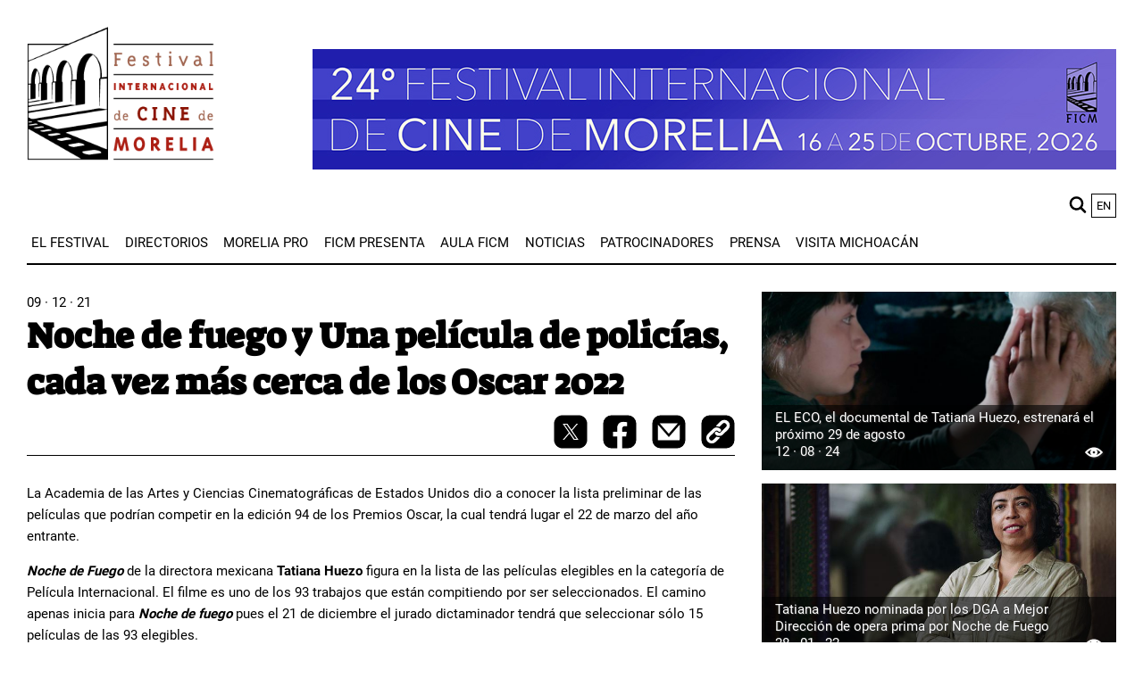

--- FILE ---
content_type: text/html; charset=UTF-8
request_url: https://moreliafilmfest.com/noche-de-fuego-y-una-pelicula-de-policias-cada-vez-mas-cerca-de-los-oscar-2022
body_size: 11125
content:
<!DOCTYPE html>
<html lang="es" dir="ltr" prefix="og: https://ogp.me/ns#">
  <head>
    <meta charset="utf-8" />
<script async src="https://www.googletagmanager.com/gtag/js?id=G-8FWB05K5W2"></script>
<script>window.dataLayer = window.dataLayer || [];function gtag(){dataLayer.push(arguments)};gtag("js", new Date());gtag("set", "developer_id.dMDhkMT", true);gtag("config", "G-8FWB05K5W2", {"groups":"default","page_placeholder":"PLACEHOLDER_page_location"});</script>
<meta name="description" content="La Academia de las Artes y Ciencias Cinematográficas de Estados Unidos dio a conocer la lista preliminar de las películas que podrían competir en la edición 94 de los Premios Oscar, la cual tendrá lugar el 22 de marzo del año entrante." />
<link rel="canonical" href="https://moreliafilmfest.com/noche-de-fuego-y-una-pelicula-de-policias-cada-vez-mas-cerca-de-los-oscar-2022" />
<meta property="og:type" content="article" />
<meta property="og:url" content="https://moreliafilmfest.com/noche-de-fuego-y-una-pelicula-de-policias-cada-vez-mas-cerca-de-los-oscar-2022" />
<meta property="og:title" content="Noche de fuego y Una película de policías, cada vez más cerca de los Oscar 2022" />
<meta property="og:description" content="La Academia de las Artes y Ciencias Cinematográficas de Estados Unidos dio a conocer la lista preliminar de las películas que podrían competir en la edición 94 de los Premios Oscar, la cual tendrá lugar el 22 de marzo del año entrante." />
<meta property="og:image" content="https://moreliafilmfest.com/sites/default/files/legacy/2021/12/NOCHE-DE-FUEGO-y-UNA-PELICULA-DE-POLICIAS-cada-vez-mas-cerca-de-los-Oscar-2022.jpg" />
<meta name="twitter:card" content="summary" />
<meta name="twitter:site" content="@ficm" />
<meta name="twitter:creator" content="@ficm" />
<meta name="Generator" content="Drupal 10 (https://www.drupal.org)" />
<meta name="MobileOptimized" content="width" />
<meta name="HandheldFriendly" content="true" />
<meta name="viewport" content="width=device-width, initial-scale=1.0" />
<link rel="icon" href="/themes/custom/ficm/favicon.png" type="image/png" />
<link rel="alternate" hreflang="en" href="https://moreliafilmfest.com/en/noche-de-fuego-y-una-pelicula-de-policias-cada-vez-mas-cerca-de-los-oscar-2022" />
<link rel="alternate" hreflang="es" href="https://moreliafilmfest.com/noche-de-fuego-y-una-pelicula-de-policias-cada-vez-mas-cerca-de-los-oscar-2022" />

    <title>Noche de fuego y Una película de policías, cada vez más cerca de los Oscar 2022 | Morelia Film Festival</title>
    <link rel="stylesheet" media="all" href="/sites/default/files/css/css_-ZLWnbcdJVQZl2Mng3sTqhzAiMoksNWGaMT3KzEgF-s.css?delta=0&amp;language=es&amp;theme=ficm&amp;include=[base64]" />
<link rel="stylesheet" media="all" href="/sites/default/files/css/css_OQVueBcb7Af_xQaN24t19kXg7XxQxjv3sy8Hn-sJTNQ.css?delta=1&amp;language=es&amp;theme=ficm&amp;include=[base64]" />

    
  </head>
  <body>
        <a href="#main-content" class="visually-hidden focusable">
      Pasar al contenido principal
    </a>
    
      <div class="dialog-off-canvas-main-canvas" data-off-canvas-main-canvas>
    

<div class="container">
  <div class="wrapper">
    <header class="header" role="banner">
      
<div class="header__content">
      <div id="block-renderedsitesettingsblock-2">
  
    
      <div class="site_setting_entity">
  

<div class="layout-header">
  <div class="layout-header__logo">
    <a aria-label="FICM" href=https://moreliafilmfest.com/>
      <article>
  
        <div>
    <div class="visually-hidden">Image</div>
              <div>  <img loading="lazy" src="/sites/default/files/styles/large/public/2021-07/ficm-logo_4.png?itok=BvjDSwJG" width="275" height="197" alt="logo FICM" />


</div>
          </div>

  </article>

    </a>
  </div>
  <div class="layout-header__content">
    <div class="layout-header__banner">
      
  <a href="https://moreliafilmfest.com/el-ficm-anuncia-las-fechas-de-su-24a-edicion">



<div class="media-item " >
      <div class="media-item__image">
    <article>
  
        <div>
    <div class="visually-hidden">Image</div>
              <div>  <img loading="lazy" src="/sites/default/files/styles/large/public/2026-01/24.FiCM_Bann-Fechas_900x135_01.png?itok=zBzFmh0Q" width="900" height="135" alt="Fechas 24 FICM" />


</div>
          </div>

  </article>

  </div>
    </div>

  </a>

    </div>

    




  </div>
</div>
</div>

  </div>
<nav role="navigation" aria-labelledby="block-mainnavigation-menu" id="block-mainnavigation">
            
  <h2 class="visually-hidden" id="block-mainnavigation-menu">Main navigation</h2>
  

        


<div class="input-global-search__block">
  <section class="input-global-search__wrapper">
    <input
      aria-label="buscar"
      placeholder="buscar"
      id="input-global-search"
      class="input-global-search"
    />
    <div class="input-global-search__button">
            <svg
      xmlns='http://www.w3.org/2000/svg'
      width='38'
      height='38'
      fill='none'
      viewBox='0 0 15 14'
    >
      <path
        d='M10.5,1.71a5.86,5.86,0,1,0-.78,8.94l3,3.06a1,1,0,1,0,1.43-1.43l-3-3.07A5.84,5.84,0,0,0,10.5,1.71Zm-1.31,7A4,4,0,1,1,9.19,3,4,4,0,0,1,9.19,8.68Z'
        fill='currentColor'
      />
    </svg>
    </div>
  </section>
</div>

<div class="language-list__wrapper"><div class="language-switcher-language-url" role="navigation">
  
    
      <ul class="links"><li hreflang="en" data-drupal-link-system-path="node/87419" class="en"><a href="/en/noche-de-fuego-y-una-pelicula-de-policias-cada-vez-mas-cerca-de-los-oscar-2022" class="language-link" hreflang="en" data-drupal-link-system-path="node/87419">en</a></li><li hreflang="es" data-drupal-link-system-path="node/87419" class="es is-active"><a href="/noche-de-fuego-y-una-pelicula-de-policias-cada-vez-mas-cerca-de-los-oscar-2022" class="language-link is-active" hreflang="es" data-drupal-link-system-path="node/87419">es</a></li></ul>
  </div>
</div>





    
    
    
                        <button class="navigation__toggle navigation__mobile navigation__mobile-show" aria-haspopup="true" aria-expanded="false">
          <svg class="icon icon--hamburger" xmlns="http://www.w3.org/2000/svg" width="38" height="38" fill="none" viewBox="0 0 23 23" aria-hidden="true" class="css-hs34d8"><path d="M1.72,6.35H21.28a1.72,1.72,0,1,0,0-3.43H1.72a1.72,1.72,0,1,0,0,3.43Z" fill="currentColor"></path><path d="M21.28,9.78H1.72a1.72,1.72,0,1,0,0,3.44H21.28a1.72,1.72,0,0,0,0-3.44Z" fill="currentColor"></path><path d="M21.28,16.65H1.72a1.72,1.72,0,1,0,0,3.43H21.28a1.72,1.72,0,1,0,0-3.43Z" fill="currentColor"></path></svg>
        <span class="visually-hidden">Show mobile menu</span>
      </button>
      <div class="navigation--top-wrapper">
        <button class="navigation__toggle navigation__mobile navigation__mobile-close">
            <svg aria-hidden="true" class="icon icon--times" xmlns="http://www.w3.org/2000/svg" width="38" height="38" fill="none" viewBox="0 0 15 15" aria-hidden="true" class="css-hs34d8"><polygon as="polygon" points="15.21 1.21 13.79 -0.21 7.5 6.09 1.21 -0.21 -0.21 1.21 6.09 7.5 -0.21 13.79 1.21 15.21 7.5 8.91 13.79 15.21 15.21 13.79 8.91 7.5 15.21 1.21"></polygon></svg>

          <span class="visually-hidden">Hide mobile menu</span>
        </button>
        <ul class="navigation__items navigation--top-menu navigation--level-1" role="menu">
        
                    
                                            
                                                  
                        
                                                                <li class="navigation__item navigation__item--level-1 navigation__item--has-submenu"
              role="menuitem"  tabindex=0>

                            
                              <div class="item--wrapper">
                  <a href="/presentacion" class="navigation__link navigation__link--link navigation__link--level-1 navigation__link--has-children" data-drupal-link-system-path="node/7349">El Festival</a>

                                                                                                                        <button class="navigation__toggle navigation__menu--toggle" aria-controls="main-1-1" aria-haspopup="true" aria-expanded="false">
                        <svg aria-hidden="true" class="icon icon--arrow-down"
xmlns="http://www.w3.org/2000/svg" width="98" height="64" viewBox="0 0 98 64"><path d="M1.771 5.958l4.041-4.127c2.362-2.415 7.083-2.415 9.458 0l33.859 34.588L82.994 1.818c2.355-2.421 7.076-2.421 9.435 0l4.064 4.15c2.362 2.415 2.362 7.238 0 9.652L49.129 63.997 1.771 15.607c-2.362-2.408-2.362-7.234 0-9.646z"/></svg>

                      <span class="visually-hidden">Show/Hide Sublinks</span>
                    </button>
                  </div>

                  
    
    
    
                                <ul class="navigation--sub-menu navigation--level-2" role="submenu">
          
                    
                                            
                                                  
                        
                        <li class="navigation__item navigation__item--level-2 navigation__item--no-submenu"
              role="menuitem" >

                            
                              <div class="item--wrapper">
                  <a href="/presentacion" class="navigation__link navigation__link--link navigation__link--level-2" data-drupal-link-system-path="node/7349">Presentación</a>

                  
                          </li>
                                  
                                                  
                        
                        <li class="navigation__item navigation__item--level-2 navigation__item--no-submenu"
              role="menuitem" >

                            
                              <div class="item--wrapper">
                  <a href="/quienes-somos" class="navigation__link navigation__link--link navigation__link--level-2" data-drupal-link-system-path="node/9011">Quiénes Somos</a>

                  
                          </li>
                                  
                                                  
                        
                        <li class="navigation__item navigation__item--level-2 navigation__item--no-submenu"
              role="menuitem" >

                            
                              <div class="item--wrapper">
                  <a href="/invitados-especiales" class="navigation__link navigation__link--link navigation__link--level-2" data-drupal-link-system-path="node/7347">Invitados Especiales</a>

                  
                          </li>
                                  
                                                  
                        
                        <li class="navigation__item navigation__item--level-2 navigation__item--no-submenu"
              role="menuitem" >

                            
                              <div class="item--wrapper">
                  <a href="/ediciones-anteriores" class="navigation__link navigation__link--link navigation__link--level-2" data-drupal-link-system-path="node/7358">ediciones anteriores</a>

                  
                          </li>
                                  
                                                  
                        
                        <li class="navigation__item navigation__item--level-2 navigation__item--no-submenu"
              role="menuitem" >

                            
                              <div class="item--wrapper">
                  <a href="/preguntas-frecuentes" class="navigation__link navigation__link--link navigation__link--level-2" data-drupal-link-system-path="node/7360">preguntas frecuentes</a>

                  
                          </li>
                                                            
                                                  
                        
                        <li class="navigation__item navigation__item--level-2 navigation__item--no-submenu navigation__item--last"
              role="menuitem" >

                            
                              <div class="item--wrapper">
                  <a href="/contacto-0" class="navigation__link navigation__link--link navigation__link--level-2" data-drupal-link-system-path="node/62955">contacto</a>

                  
                          </li>
                  </ul>
              
                
                          </li>
                                  
                                                  
                        
                                                                <li class="navigation__item navigation__item--level-1 navigation__item--has-submenu"
              role="menuitem"  tabindex=0>

                            
                              <div class="item--wrapper">
                  <a href="/realizadores-mexicanos" class="navigation__link navigation__link--link navigation__link--level-1 navigation__link--has-children" data-drupal-link-system-path="node/7371">Directorios</a>

                                                                                                                        <button class="navigation__toggle navigation__menu--toggle" aria-controls="main-2-1" aria-haspopup="true" aria-expanded="false">
                        <svg aria-hidden="true" class="icon icon--arrow-down"
xmlns="http://www.w3.org/2000/svg" width="98" height="64" viewBox="0 0 98 64"><path d="M1.771 5.958l4.041-4.127c2.362-2.415 7.083-2.415 9.458 0l33.859 34.588L82.994 1.818c2.355-2.421 7.076-2.421 9.435 0l4.064 4.15c2.362 2.415 2.362 7.238 0 9.652L49.129 63.997 1.771 15.607c-2.362-2.408-2.362-7.234 0-9.646z"/></svg>

                      <span class="visually-hidden">Show/Hide Sublinks</span>
                    </button>
                  </div>

                  
    
    
    
                                <ul class="navigation--sub-menu navigation--level-2" role="submenu">
          
                    
                                            
                                                  
                        
                        <li class="navigation__item navigation__item--level-2 navigation__item--no-submenu"
              role="menuitem" >

                            
                              <div class="item--wrapper">
                  <a href="/realizadores-mexicanos" class="navigation__link navigation__link--link navigation__link--level-2" data-drupal-link-system-path="node/7371">realizadores mexicanos</a>

                  
                          </li>
                                                            
                                                  
                        
                        <li class="navigation__item navigation__item--level-2 navigation__item--no-submenu navigation__item--last"
              role="menuitem" >

                            
                              <div class="item--wrapper">
                  <a href="/peliculas" class="navigation__link navigation__link--link navigation__link--level-2" data-drupal-link-system-path="node/7352">películas</a>

                  
                          </li>
                  </ul>
              
                
                          </li>
                                  
                                                  
                        
                                                                <li class="navigation__item navigation__item--level-1 navigation__item--has-submenu"
              role="menuitem"  tabindex=0>

                            
                              <div class="item--wrapper">
                  <a href="https://moreliafilmfest.com/conoce-morelia-pro" class="navigation__link navigation__link--link navigation__link--level-1 navigation__link--has-children">Morelia PRO</a>

                                                                                                                        <button class="navigation__toggle navigation__menu--toggle" aria-controls="main-3-1" aria-haspopup="true" aria-expanded="false">
                        <svg aria-hidden="true" class="icon icon--arrow-down"
xmlns="http://www.w3.org/2000/svg" width="98" height="64" viewBox="0 0 98 64"><path d="M1.771 5.958l4.041-4.127c2.362-2.415 7.083-2.415 9.458 0l33.859 34.588L82.994 1.818c2.355-2.421 7.076-2.421 9.435 0l4.064 4.15c2.362 2.415 2.362 7.238 0 9.652L49.129 63.997 1.771 15.607c-2.362-2.408-2.362-7.234 0-9.646z"/></svg>

                      <span class="visually-hidden">Show/Hide Sublinks</span>
                    </button>
                  </div>

                  
    
    
    
                                <ul class="navigation--sub-menu navigation--level-2" role="submenu">
          
                    
                                            
                                                  
                        
                        <li class="navigation__item navigation__item--level-2 navigation__item--no-submenu"
              role="menuitem" >

                            
                              <div class="item--wrapper">
                  <a href="https://moreliafilmfest.com/conoce-morelia-pro" class="navigation__link navigation__link--link navigation__link--level-2">Presentación</a>

                  
                          </li>
                                  
                                                  
                        
                        <li class="navigation__item navigation__item--level-2 navigation__item--no-submenu"
              role="menuitem" >

                            
                              <div class="item--wrapper">
                  <a href="https://moreliafilmfest.com/impulso-morelia" class="navigation__link navigation__link--link navigation__link--level-2">Impulso Morelia</a>

                  
                          </li>
                                                            
                                                  
                        
                        <li class="navigation__item navigation__item--level-2 navigation__item--no-submenu navigation__item--last"
              role="menuitem" >

                            
                              <div class="item--wrapper">
                  <a href="https://moreliafilmfest.com/foro-de-los-pueblos-indigenas" class="navigation__link navigation__link--link navigation__link--level-2">Foro de los Pueblos Indígenas</a>

                  
                          </li>
                  </ul>
              
                
                          </li>
                                  
                                                  
                        
                                                                <li class="navigation__item navigation__item--level-1 navigation__item--no-submenu"
              role="menuitem"  tabindex=0>

                            
                              <div class="item--wrapper">
                  <a href="/ficm-presenta" class="navigation__link navigation__link--link navigation__link--level-1" data-drupal-link-system-path="node/7432">FICM Presenta</a>

                  
                          </li>
                                  
                                                  
                        
                                                                <li class="navigation__item navigation__item--level-1 navigation__item--has-submenu"
              role="menuitem"  tabindex=0>

                            
                              <div class="item--wrapper">
                  <a href="/aula-ficm" class="navigation__link navigation__link--link navigation__link--level-1 navigation__link--has-children" data-drupal-link-system-path="node/7390">aula ficm</a>

                                                                                                                        <button class="navigation__toggle navigation__menu--toggle" aria-controls="main-5-1" aria-haspopup="true" aria-expanded="false">
                        <svg aria-hidden="true" class="icon icon--arrow-down"
xmlns="http://www.w3.org/2000/svg" width="98" height="64" viewBox="0 0 98 64"><path d="M1.771 5.958l4.041-4.127c2.362-2.415 7.083-2.415 9.458 0l33.859 34.588L82.994 1.818c2.355-2.421 7.076-2.421 9.435 0l4.064 4.15c2.362 2.415 2.362 7.238 0 9.652L49.129 63.997 1.771 15.607c-2.362-2.408-2.362-7.234 0-9.646z"/></svg>

                      <span class="visually-hidden">Show/Hide Sublinks</span>
                    </button>
                  </div>

                  
    
    
    
                                <ul class="navigation--sub-menu navigation--level-2" role="submenu">
          
                    
                                            
                                                  
                        
                        <li class="navigation__item navigation__item--level-2 navigation__item--no-submenu"
              role="menuitem" >

                            
                              <div class="item--wrapper">
                  <a href="/aula-ficm" class="navigation__link navigation__link--link navigation__link--level-2" data-drupal-link-system-path="node/7390">presentación</a>

                  
                          </li>
                                                            
                                                  
                        
                        <li class="navigation__item navigation__item--level-2 navigation__item--no-submenu navigation__item--last"
              role="menuitem" >

                            
                              <div class="item--wrapper">
                  <a href="/aula-ficm-talleres" class="navigation__link navigation__link--link navigation__link--level-2" data-drupal-link-system-path="node/7395">talleres</a>

                  
                          </li>
                  </ul>
              
                
                          </li>
                                  
                                                  
                        
                                                                <li class="navigation__item navigation__item--level-1 navigation__item--no-submenu"
              role="menuitem"  tabindex=0>

                            
                              <div class="item--wrapper">
                  <a href="/noticias" class="navigation__link navigation__link--link navigation__link--level-1" data-drupal-link-system-path="node/7346">Noticias</a>

                  
                          </li>
                                  
                                                  
                        
                                                                <li class="navigation__item navigation__item--level-1 navigation__item--no-submenu"
              role="menuitem"  tabindex=0>

                            
                              <div class="item--wrapper">
                  <a href="/patrocinadores" class="navigation__link navigation__link--link navigation__link--level-1" data-drupal-link-system-path="node/7338">Patrocinadores</a>

                  
                          </li>
                                  
                                                  
                        
                                                                <li class="navigation__item navigation__item--level-1 navigation__item--no-submenu"
              role="menuitem"  tabindex=0>

                            
                              <div class="item--wrapper">
                  <a href="https://moreliafilmfest.com/prensa-ficm" class="navigation__link navigation__link--link navigation__link--level-1">Prensa</a>

                  
                          </li>
                                                            
                                                  
                        
                                                                <li class="navigation__item navigation__item--level-1 navigation__item--has-submenu navigation__last-dropdown"
              role="menuitem"  tabindex=0>

                            
                              <div class="item--wrapper">
                  <a href="https://moreliafilmfest.com/michoacan-el-alma-de-mexico" class="navigation__link navigation__link--link navigation__link--level-1 navigation__link--has-children">Visita Michoacán</a>

                                                                                                                        <button class="navigation__toggle navigation__menu--toggle" aria-controls="main-9-1" aria-haspopup="true" aria-expanded="false">
                        <svg aria-hidden="true" class="icon icon--arrow-down"
xmlns="http://www.w3.org/2000/svg" width="98" height="64" viewBox="0 0 98 64"><path d="M1.771 5.958l4.041-4.127c2.362-2.415 7.083-2.415 9.458 0l33.859 34.588L82.994 1.818c2.355-2.421 7.076-2.421 9.435 0l4.064 4.15c2.362 2.415 2.362 7.238 0 9.652L49.129 63.997 1.771 15.607c-2.362-2.408-2.362-7.234 0-9.646z"/></svg>

                      <span class="visually-hidden">Show/Hide Sublinks</span>
                    </button>
                  </div>

                  
    
    
    
                                <ul class="navigation--sub-menu navigation--level-2" role="submenu">
          
                    
                                            
                                                  
                        
                        <li class="navigation__item navigation__item--level-2 navigation__item--no-submenu"
              role="menuitem" >

                            
                              <div class="item--wrapper">
                  <a href="https://moreliafilmfest.com/michoacan-el-alma-de-mexico" class="navigation__link navigation__link--link navigation__link--level-2">Michoacán, el alma de México</a>

                  
                          </li>
                                                            
                                                  
                        
                        <li class="navigation__item navigation__item--level-2 navigation__item--no-submenu navigation__item--last"
              role="menuitem" >

                            
                              <div class="item--wrapper">
                  <a href="https://moreliafilmfest.com/morelia-ciudad-patrimonio" class="navigation__link navigation__link--link navigation__link--level-2">Morelia, ciudad patrimonio</a>

                  
                          </li>
                  </ul>
              
                
                          </li>
                  </ul>
                </div>
            


  </nav>
<div data-drupal-messages-fallback class="hidden"></div>

  </div>

    </header>

    
    
  </div>

  

  <main role="main">
    <a id="main-content" tabindex="-1"></a>
    <div class="main-content wrapper with-sidebar">
            <div id="block-ficm-content">
  
    
      <article class='wrapper--margin-bottom' >

  <div >
    <time datetime="2021-12-09T10:48:09Z">09 · 12 · 21</time>


    


  <h1
    class="heading     ">
          <span>Noche de fuego y Una película de policías, cada vez más cerca de los Oscar 2022</span>

      </h1>

          <div class="heading__content">
          

<section
  class="
  share-gallery 
"
>
  <div class="share-gallery__content">
    <a class="share-gallery__item"  target="_blank" aria-label="twitter-share" href="https://twitter.com/intent/tweet?url=https://moreliafilmfest.com/noche-de-fuego-y-una-pelicula-de-policias-cada-vez-mas-cerca-de-los-oscar-2022">
      <span class="share-gallery__tooltip">Compartir en twitter</span>
        <svg
  xmlns='http://www.w3.org/2000/svg'
  width='38'
  height='38'
  fill='none'
  viewBox='0 0 23 23'
>
  <path d="M 17 0.28 L 6 0.28 C 2.834 0.263 0.263 2.834 0.28 6 L 0.28 17 C 0.263 20.166 2.834 22.737 6 22.72 L 17 22.72 C 20.166 22.737 22.737 20.166 22.72 17 L 22.72 6 C 22.737 2.834 20.166 0.263 17 0.28" fill="currentColor" transform="matrix(1, 0, 0, 1, 0, 3.552713678800501e-15)"/>
  <path d="M 12.523 10.657 L 16.527 6.004 L 15.577 6.004 L 12.101 10.045 L 9.324 6.004 L 6.123 6.004 L 10.322 12.114 L 6.123 16.995 L 7.071 16.995 L 10.743 12.725999999999999 L 13.674 16.995 L 16.877 16.995 L 12.523 10.657 M 11.224 12.168 L 10.799 11.56 L 7.413 6.719 L 8.870000000000001 6.719 L 11.600999999999999 10.624 L 12.028 11.233 L 15.577 16.312 L 14.121 16.312 L 11.224 12.168" fill="white" style="" transform="matrix(1, 0, 0, 1, 0, 3.552713678800501e-15)"/>
</svg>

    </a>
    <a class="share-gallery__item" target="_blank" aria-label="facebook-share" href="https://www.facebook.com/dialog/share?app_id=87741124305&amp;display=popup&amp;href=https://moreliafilmfest.com/noche-de-fuego-y-una-pelicula-de-policias-cada-vez-mas-cerca-de-los-oscar-2022">
      <span class="share-gallery__tooltip">Compartir en facebook</span>
        <svg
    xmlns='http://www.w3.org/2000/svg'
    width='38'
    height='38'
    fill='none'
    viewBox='0 0 23 23'
>
    <path
    d='M17,.28H6A5.69,5.69,0,0,0,.28,6V17A5.69,5.69,0,0,0,6,22.72H9.77v-8H7V11.5H9.77V9.06c0-2.78,1.65-4.31,4.18-4.31A16.63,16.63,0,0,1,16.43,5V7.69H15a1.61,1.61,0,0,0-1.81,1.73V11.5H16.3l-.49,3.2H13.23v8H17A5.69,5.69,0,0,0,22.72,17V6A5.69,5.69,0,0,0,17,.28Z'
    fill='currentColor'
    />
</svg>
    </a>
    <a class="share-gallery__item" aria-label="mail" href="mailto:">
      <span class="share-gallery__tooltip">Compartir con correo</span>
        <svg
    xmlns='http://www.w3.org/2000/svg'
    width='38'
    height='38'
    fill='none'
    viewBox='0 0 23 23'
>
    <path
    d='M17,.28H6A5.69,5.69,0,0,0,.28,6V17A5.69,5.69,0,0,0,6,22.72H17A5.69,5.69,0,0,0,22.72,17V6A5.69,5.69,0,0,0,17,.28Zm.57,5.54-6.11,7-6.11-7Zm1.27,11.36H4.12V6.67l7.38,8.41,7.38-8.41Z'
    fill='currentColor'
    />
</svg>
    </a>
    <button class="share-gallery__item" type="button" aria-label="copy" id="share-copy" value="https://moreliafilmfest.com/noche-de-fuego-y-una-pelicula-de-policias-cada-vez-mas-cerca-de-los-oscar-2022">
      <span class="share-gallery__tooltip">Copiar al portapapeles</span>
            <svg
      xmlns='http://www.w3.org/2000/svg'
      width='38'
      height='38'
      fill='none'
      viewBox='0 0 23 23'
    >
      <path
        d='M17,.28H6A5.69,5.69,0,0,0,.28,6V17A5.69,5.69,0,0,0,6,22.72H17A5.69,5.69,0,0,0,22.72,17V6A5.69,5.69,0,0,0,17,.28ZM12.68,15.64,9.86,18.47a3.77,3.77,0,0,1-5.32-5.33L8,9.72a3.76,3.76,0,0,1,4.68-.51,4,4,0,0,1,.64.51,1.11,1.11,0,0,1,.31.83,1.07,1.07,0,0,1-.31.68,1.1,1.1,0,0,1-1.51,0,1.61,1.61,0,0,0-2.28,0L6.06,14.66a1.61,1.61,0,1,0,2.28,2.28l2-2a.26.26,0,0,1,.29-.06,4.62,4.62,0,0,0,1.72.34h.11a.26.26,0,0,1,.27.26A.27.27,0,0,1,12.68,15.64Zm5.78-5.78L15,13.28a3.83,3.83,0,0,1-1.75,1h0l-.16,0-.09,0-.18,0h-.09l-.19,0-.17,0h-.2l-.4,0-.32-.07-.16,0-.18-.06L11,14.11,10.79,14a3.82,3.82,0,0,1-1.07-.75,1.07,1.07,0,0,1-.31-.83,1,1,0,0,1,.31-.69,1.1,1.1,0,0,1,1.51,0,1.61,1.61,0,0,0,2.28,0l.88-.88,0,0,2.52-2.52a1.61,1.61,0,0,0-2.28-2.28l-2,2a.28.28,0,0,1-.3.06,4.38,4.38,0,0,0-1.71-.33h-.1a.3.3,0,0,1-.26-.17.26.26,0,0,1,.06-.29l2.82-2.82a3.76,3.76,0,0,1,5.32,5.32Z'
        fill='currentColor'
      />
    </svg>
    </button>
  </div>
</section>
        </div>
      

    
    <p><body>
</body></p><p>La Academia de las Artes y Ciencias Cinematográficas de Estados Unidos dio a conocer la lista preliminar de las películas que podrían competir en la edición 94 de los Premios Oscar, la cual tendrá lugar el 22 de marzo del año entrante.
</p>
<p><strong><em>Noche de Fuego</em></strong> de la directora mexicana <strong>Tatiana Huezo</strong> figura en la lista de las películas elegibles en la categoría de Película Internacional. El filme es uno de los 93 trabajos que están compitiendo por ser seleccionados. El camino apenas inicia para <strong><em>Noche de fuego</em></strong> pues el 21 de diciembre el jurado dictaminador tendrá que seleccionar sólo 15 películas de las 93 elegibles.
</p>
<p><img class="alignnone size-full wp-image-96396" src="https://moreliafilmfest.com/sites/default/files/legacy/2021/12/NOCHE-DE-FUEGO-y-UNA-PELICULA-DE-POLICIAS-cada-vez-mas-cerca-de-los-Oscar-2022.jpg" alt width="752" height="432" data-entity-uuid="1328c605-3961-431f-9e7a-a5f858c93ad6" data-entity-type="file" loading="lazy">
</p>
<p>Por su parte, <strong><em>Una película de policías</em></strong> de <strong>Alonso Ruizpalacios</strong> se encuentra entre las películas elegibles en la categoría de Mejor Documental. A diferencia del filme de <strong>Tatiana Huezo</strong>, el documental de Ruizpalacios compite con otros 136 trabajos más.
</p>
<p>Ambas películas mexicanas tienen grandes posibilidades de obtener un puesto entre los trabajos finalistas, en su presentación en el Festival de Cannes, <strong><em>Noche de Fuego </em></strong>fue ovacionada por el publico presente y se llevó el Premio a Mejor Creación Sonora a casa, mientras que <strong><em>Una película de policías</em></strong> integró la selección oficial de la Berlinale, y Yibrán Asuad se llevó el Oso de Plata a la Contribución Artística por su trabajo de edición.&nbsp;Ambas cintas formaron parte de la programación del <strong>19° Festival Internacional de Cine de Morelia (FICM)</strong>.
</p>
<p>La lista definitiva se dará a conocer el 8 de febrero de 2022.</p>
<p></p>
  </div>

</article>

  </div>


    
          <aside class="sidebar" role="complementary">
          <div class="views-element-container" id="block-views-block-related-news-related-news">
  
    
      <div>

<div class="js-view-dom-id-7737036b54582569ca7a878f32a9c5bb01730e78db7e5ffbbdf263b3c95edab9">
  
  
  
  

  
      


<div class="vertical-list">
      <div class="vertical-list__item">
      


<article
  class="cardv2"
  
>
  <div class="cardv2__container">
    <a href="/el-eco-el-documental-de-tatiana-huezo-estrenara-el-proximo-29-de-agosto" class="cardv2__link__wrapper">
        <img loading="lazy" src="/sites/default/files/styles/large/public/2024-08/El%20Eco%20-%20HOME.jpg?itok=n7bPjFPE" width="800" height="600" alt="EL ECO" />


    </a>
    <div class="cardv2__media-caption">
      <div class="cardv2__caption">EL ECO, el documental de Tatiana Huezo, estrenará el próximo 29 de agosto</div>
      <div class="cardv2__info">
        <span><time datetime="2024-08-12T19:11:12Z">12 · 08 · 24</time>
</span>
        <a href="/el-eco-el-documental-de-tatiana-huezo-estrenara-el-proximo-29-de-agosto" class="cardv2__link__wrapper">
          <svg
            aria-hidden="true"
            xmlns="http://www.w3.org/2000/svg"
            as="svg"
            width="38"
            height="38"
            fill="none"
            viewBox="0 0 14 8"
          >
            <path
              d="M7,0.11C2.8,0.11,0,4,0,4s2.8,3.89,7,3.89S14,4,14,4S11.2,0.11,7,0.11z M7,4.93C6.49,4.93,6.07,4.51,6.07,4
      S6.49,3.07,7,3.07S7.93,3.49,7.93,4S7.51,4.93,7,4.93z M1.85,4C2.57,3.27,3.77,2.25,5.3,1.78C4.63,2.29,4.2,3.09,4.2,4
      c0,0.9,0.43,1.71,1.1,2.22C3.78,5.74,2.57,4.72,1.85,4z M8.7,6.22C9.37,5.71,9.8,4.91,9.8,4c0-0.9-0.43-1.71-1.1-2.22
      c1.52,0.48,2.73,1.5,3.44,2.22C11.44,4.73,10.23,5.75,8.7,6.22z"
              fill="currentColor"
            />
          </svg>
        </a>
      </div>
    </div>
  </div>
</article>

    </div>
      <div class="vertical-list__item">
      


<article
  class="cardv2"
  
>
  <div class="cardv2__container">
    <a href="/tatiana-huezo-nominada-por-los-dga-a-mejor-direccion-de-opera-prima-por-noche-de-fuego" class="cardv2__link__wrapper">
        <img loading="lazy" src="/sites/default/files/styles/large/public/legacy/2022/01/Tatiana-Huezo.jpg?itok=nB0BFhPx" alt="Tatiana Huezo" />


    </a>
    <div class="cardv2__media-caption">
      <div class="cardv2__caption">Tatiana Huezo nominada por los DGA a Mejor Dirección de opera prima por Noche de Fuego</div>
      <div class="cardv2__info">
        <span><time datetime="2022-01-28T10:52:06Z">28 · 01 · 22</time>
</span>
        <a href="/tatiana-huezo-nominada-por-los-dga-a-mejor-direccion-de-opera-prima-por-noche-de-fuego" class="cardv2__link__wrapper">
          <svg
            aria-hidden="true"
            xmlns="http://www.w3.org/2000/svg"
            as="svg"
            width="38"
            height="38"
            fill="none"
            viewBox="0 0 14 8"
          >
            <path
              d="M7,0.11C2.8,0.11,0,4,0,4s2.8,3.89,7,3.89S14,4,14,4S11.2,0.11,7,0.11z M7,4.93C6.49,4.93,6.07,4.51,6.07,4
      S6.49,3.07,7,3.07S7.93,3.49,7.93,4S7.51,4.93,7,4.93z M1.85,4C2.57,3.27,3.77,2.25,5.3,1.78C4.63,2.29,4.2,3.09,4.2,4
      c0,0.9,0.43,1.71,1.1,2.22C3.78,5.74,2.57,4.72,1.85,4z M8.7,6.22C9.37,5.71,9.8,4.91,9.8,4c0-0.9-0.43-1.71-1.1-2.22
      c1.52,0.48,2.73,1.5,3.44,2.22C11.44,4.73,10.23,5.75,8.7,6.22z"
              fill="currentColor"
            />
          </svg>
        </a>
      </div>
    </div>
  </div>
</article>

    </div>
      <div class="vertical-list__item">
      


<article
  class="cardv2"
  
>
  <div class="cardv2__container">
    <a href="/rumbo-al-oscar-2022-conversacion-con-tatiana-huezo-y-alonso-ruizpalacios" class="cardv2__link__wrapper">
        <img loading="lazy" src="/sites/default/files/styles/large/public/legacy/2021/12/Rumbo-al-Oscar-2022-Conversacion-con-Tatiana-Huezo-y-Alonso-Ruizpalacios.jpg?itok=-uswpRkF" />


    </a>
    <div class="cardv2__media-caption">
      <div class="cardv2__caption">Rumbo al Oscar 2022: Conversación con Tatiana Huezo y Alonso Ruizpalacios</div>
      <div class="cardv2__info">
        <span><time datetime="2021-12-13T15:51:47Z">13 · 12 · 21</time>
</span>
        <a href="/rumbo-al-oscar-2022-conversacion-con-tatiana-huezo-y-alonso-ruizpalacios" class="cardv2__link__wrapper">
          <svg
            aria-hidden="true"
            xmlns="http://www.w3.org/2000/svg"
            as="svg"
            width="38"
            height="38"
            fill="none"
            viewBox="0 0 14 8"
          >
            <path
              d="M7,0.11C2.8,0.11,0,4,0,4s2.8,3.89,7,3.89S14,4,14,4S11.2,0.11,7,0.11z M7,4.93C6.49,4.93,6.07,4.51,6.07,4
      S6.49,3.07,7,3.07S7.93,3.49,7.93,4S7.51,4.93,7,4.93z M1.85,4C2.57,3.27,3.77,2.25,5.3,1.78C4.63,2.29,4.2,3.09,4.2,4
      c0,0.9,0.43,1.71,1.1,2.22C3.78,5.74,2.57,4.72,1.85,4z M8.7,6.22C9.37,5.71,9.8,4.91,9.8,4c0-0.9-0.43-1.71-1.1-2.22
      c1.52,0.48,2.73,1.5,3.44,2.22C11.44,4.73,10.23,5.75,8.7,6.22z"
              fill="currentColor"
            />
          </svg>
        </a>
      </div>
    </div>
  </div>
</article>

    </div>
  </div>

    

  
  

  
  
</div>
</div>

  </div>


      </aside>
        </div>
  </main>

      <div class="footer-top">
        <div id="block-renderedsitesettingsblock-4">
  
    
      <div class="site_setting_entity">
                  

<article
  class="
  cta-group-item__wrapper
cta-group-item--secondary
"
>
  <div
    class="cta-group-item wrapper
  "
    
  >
    <div class="cta-group-item__content">
      <h2 class="cta-group-item__title">Únete a nuestro newsletter</h2>
      <div>
              <p>En el FICM estamos creando contenido constante desde el festival, pláticas, exposiciones, talleres y queremos invitarte a formar parte de la comunidad.</p>
        </div>
    </div>

    <div class="cta-group-item__cta-wrapper">
      <a class="button-primary" href="https://mailchi.mp/moreliafilmfest/newsletter-ficm">
        Suscríbete
              </a>
    </div>
  </div>
</article>

        </div>

  </div>
<div id="block-renderedsitesettingsblock-3">
  
    
      <div class="site_setting_entity">
                  



  <section
    class="
    image-grid
    wrapper
     image-grid--center        "
  >
    
    <div class="image-grid__content">
                        <figure class="image-grid-item">
            
  <a aria-label='title' href='https://michoacan.gob.mx/'>
      <img loading="lazy" src="/sites/default/files/styles/thumbnail_300/public/2025-06/LogosWeb_FICM22_300x210px_michoacanmejor.png?itok=R1w1UqON" width="300" height="210" alt="Michoacán es mejor" />



  </a>

          </figure>
                  <figure class="image-grid-item">
            
  <a aria-label='title' href='https://ceconexpo.com/'>
      <img loading="lazy" src="/sites/default/files/styles/thumbnail_300/public/2025-08/LogosWeb_FICM23_300x210px_CECONEXPO.png?itok=Own0sg1l" width="300" height="210" alt="CECONEXPO" />



  </a>

          </figure>
                  <figure class="image-grid-item">
            
  <a aria-label='title' href='https://teatromarianomatamoros.mx/'>
      <img loading="lazy" src="/sites/default/files/styles/thumbnail_300/public/2025-08/LogosWeb_FICM23_300x210px_TMM.png?itok=OE7wZVTv" width="300" height="210" alt="Teatro Matamoros" />



  </a>

          </figure>
                  <figure class="image-grid-item">
            
  <a aria-label='title' href='https://michoacan.gob.mx/'>
      <img loading="lazy" src="/sites/default/files/styles/thumbnail_300/public/2025-06/LogosWeb_FICM22_300x210px_mariposa.png?itok=q71Tafj0" width="300" height="210" alt="Michoacán" />



  </a>

          </figure>
                  </div>
  </section>

              



  <section
    class="
    image-grid
    wrapper
     image-grid--center        "
  >
    
    <div class="image-grid__content">
                        <figure class="image-grid-item">
            
  <a aria-label='title' href='https://www.gob.mx/cultura'>
      <img loading="lazy" src="/sites/default/files/styles/thumbnail_300/public/2025-06/LogosWeb_FICM22_300x210px_cultura_1.png?itok=LDVd2P93" width="300" height="210" alt="Cultura" />



  </a>

          </figure>
                  <figure class="image-grid-item">
            
  <a aria-label='title' href='https://www.gob.mx/cultura'>
      <img loading="lazy" src="/sites/default/files/styles/thumbnail_300/public/2025-06/LogosWeb_FICM22_300x210px_imcine.png?itok=JDezfXEA" width="300" height="210" alt="IMCINE" />



  </a>

          </figure>
                  <figure class="image-grid-item">
            
  <a aria-label='title' href='https://cultura.michoacan.gob.mx/'>
      <img loading="lazy" src="/sites/default/files/styles/thumbnail_300/public/2025-07/LogosWeb_FICM22_300x210px_Secretaria-Cultura-nuevo.png?itok=wa1tyoLG" width="300" height="210" alt="Secretaría de Cultura Michoacán 2025" />



  </a>

          </figure>
                  <figure class="image-grid-item">
            
  <a aria-label='title' href='https://moreliabrilla.com.mx/'>
      <img loading="lazy" src="/sites/default/files/styles/thumbnail_300/public/2025-06/LogosWeb_FICM22_300x210px_moreliabrilla.png?itok=_yUWtyhy" width="300" height="210" alt="Morelia brilla" />



  </a>

          </figure>
                  <figure class="image-grid-item">
            
  <a aria-label='title' href='https://cultura.michoacan.gob.mx/'>
      <img loading="lazy" src="/sites/default/files/styles/thumbnail_300/public/2025-07/LogosWeb_FICM22_300x210px_rombo-morelia.png?itok=whCB9vUk" width="300" height="210" alt="Rombo Morelia" />



  </a>

          </figure>
                  <figure class="image-grid-item">
            
  <a aria-label='title' href='https://cultura.michoacan.gob.mx/'>
      <img loading="lazy" src="/sites/default/files/styles/thumbnail_300/public/2025-07/LogosWeb_FICM22_300x210px_cultura-viva.png?itok=3QSNiB-M" width="300" height="210" alt="Cultura Viva" />



  </a>

          </figure>
                  </div>
  </section>

        </div>

  </div>


    </div>
  
      <footer class="footer" role="contentinfo">
      
    
  
    
  <div class="footer__content">
    

<div class="layout-footer">
  <div class="wrapper">
    <div class="layout-footer__wrapper">
      <div class="layout-footer__logo">
        
      </div>
      <div class="layout-footer__content">
        <div class="layout-footer__content__socials">
                    <a target="_blank" aria-label="Youtube" href="https://www.youtube.com/user/MoreliaFilmFest/featured">
            <svg
    xmlns='http://www.w3.org/2000/svg'
    width='38'
    height='38'
    fill='none'
    viewBox='0 0 23 23'
  >
    <path
      d='M13.3,11.65l-2.92-1.59c-.12-.06-.53,0-.53.16v3.1c0,.13.41.22.53.16l3-1.51C13.55,11.9,13.43,11.72,13.3,11.65Z'
      fill='currentColor'
      fillRule='evenodd'
      clipRule='evenodd'
    />
    <path
      d='M17,.28H6A5.69,5.69,0,0,0,.28,6V17A5.69,5.69,0,0,0,6,22.72H17A5.69,5.69,0,0,0,22.72,17V6A5.69,5.69,0,0,0,17,.28Zm.39,13A2.66,2.66,0,0,1,14.77,16H8a2.66,2.66,0,0,1-2.66-2.66V10.15A2.66,2.66,0,0,1,8,7.49h6.8a2.66,2.66,0,0,1,2.66,2.66Z'
      fill='currentColor'
      fillRule='evenodd'
      clipRule='evenodd'
    />
  </svg>
      </a>
          <a target="_blank" aria-label="Twitter" href="https://twitter.com/ficm">
          <svg
  xmlns='http://www.w3.org/2000/svg'
  width='38'
  height='38'
  fill='none'
  viewBox='0 0 23 23'
>
  <path d="M 17 0.28 L 6 0.28 C 2.834 0.263 0.263 2.834 0.28 6 L 0.28 17 C 0.263 20.166 2.834 22.737 6 22.72 L 17 22.72 C 20.166 22.737 22.737 20.166 22.72 17 L 22.72 6 C 22.737 2.834 20.166 0.263 17 0.28" fill="currentColor" transform="matrix(1, 0, 0, 1, 0, 3.552713678800501e-15)"/>
  <path d="M 12.523 10.657 L 16.527 6.004 L 15.577 6.004 L 12.101 10.045 L 9.324 6.004 L 6.123 6.004 L 10.322 12.114 L 6.123 16.995 L 7.071 16.995 L 10.743 12.725999999999999 L 13.674 16.995 L 16.877 16.995 L 12.523 10.657 M 11.224 12.168 L 10.799 11.56 L 7.413 6.719 L 8.870000000000001 6.719 L 11.600999999999999 10.624 L 12.028 11.233 L 15.577 16.312 L 14.121 16.312 L 11.224 12.168" fill="white" style="" transform="matrix(1, 0, 0, 1, 0, 3.552713678800501e-15)"/>
</svg>

      </a>
          <a target="_blank" aria-label="Instagram" href="https://www.instagram.com/ficm/">
          <svg
  xmlns='http://www.w3.org/2000/svg'
  width='39'
  height='38'
  fill='none'
  viewBox='0 0 23 23'
>
  <path
    d='M11.55,9.47a2,2,0,1,0,2,2A2.05,2.05,0,0,0,11.55,9.47Z'
    fillRule='evenodd'
    clipRule='evenodd'
    fill='currentColor'
  />
  <path
    d='M14.09,6.25H8.91A2.68,2.68,0,0,0,6.23,8.93v5.19A2.69,2.69,0,0,0,8.91,16.8h5.18a2.69,2.69,0,0,0,2.68-2.68V8.93A2.68,2.68,0,0,0,14.09,6.25Zm-2.54,8.47a3.2,3.2,0,1,1,3.2-3.2A3.2,3.2,0,0,1,11.55,14.72Zm3.39-5.85a.76.76,0,1,1,.76-.76A.76.76,0,0,1,14.94,8.87Z'
    fillRule='evenodd'
    clipRule='evenodd'
    fill='currentColor'
  />
  <path
    d='M17,.28H6A5.69,5.69,0,0,0,.28,6V17A5.69,5.69,0,0,0,6,22.72H17A5.69,5.69,0,0,0,22.72,17V6A5.69,5.69,0,0,0,17,.28Zm1,13.84A3.91,3.91,0,0,1,14.09,18H8.91A3.91,3.91,0,0,1,5,14.12V8.93A3.91,3.91,0,0,1,8.91,5h5.18A3.91,3.91,0,0,1,18,8.93Z'
    fillRule='evenodd'
    clipRule='evenodd'
    fill='currentColor'
  />
</svg>
      </a>
          <a target="_blank" aria-label="Facebook" href="https://www.facebook.com/moreliafilmfest">
          <svg
    xmlns='http://www.w3.org/2000/svg'
    width='38'
    height='38'
    fill='none'
    viewBox='0 0 23 23'
>
    <path
    d='M17,.28H6A5.69,5.69,0,0,0,.28,6V17A5.69,5.69,0,0,0,6,22.72H9.77v-8H7V11.5H9.77V9.06c0-2.78,1.65-4.31,4.18-4.31A16.63,16.63,0,0,1,16.43,5V7.69H15a1.61,1.61,0,0,0-1.81,1.73V11.5H16.3l-.49,3.2H13.23v8H17A5.69,5.69,0,0,0,22.72,17V6A5.69,5.69,0,0,0,17,.28Z'
    fill='currentColor'
    />
</svg>
      </a>
      
        </div>
        <div class="layout-footer__content__disclaimer">
          <div id="block-renderedsitesettingsblock">
  
    
      <div class="site_setting_entity">
                  


  <div class="rich-text wrapper">
    
          <div class="rich-text__content">            <p class="text-align-center">Copyright © 2021 Festival Internacional del Cine en Morelia A.C.</p>

<p class="text-align-center">Todos los derechos reservados.</p>

      </div>
      </div>

        </div>

  </div>
<nav role="navigation" aria-labelledby="block-piedepagina-menu" id="block-piedepagina">
            
  <h2 class="visually-hidden" id="block-piedepagina-menu">Pie de página</h2>
  

        



        <div class="inline-list__wrapper">
              <ul class="menu__list">
                    <li>
          <a href="/aviso-de-privacidad">Aviso de privacidad</a>
        </li>
              <li>
          <a href="/contraloria-social-25" data-drupal-link-system-path="node/91669">Contraloría Social</a>
        </li>
            </ul>
    </div>
  


  </nav>

        </div>
      </div>
    </div>
  </div>
</div>
  </div>

    </footer>
  
</div>
  </div>

    
    <script type="application/json" data-drupal-selector="drupal-settings-json">{"path":{"baseUrl":"\/","pathPrefix":"","currentPath":"node\/87419","currentPathIsAdmin":false,"isFront":false,"currentLanguage":"es"},"pluralDelimiter":"\u0003","suppressDeprecationErrors":true,"google_analytics":{"account":"G-8FWB05K5W2","trackOutbound":true,"trackMailto":true,"trackTel":true,"trackDownload":true,"trackDownloadExtensions":"7z|aac|arc|arj|asf|asx|avi|bin|csv|doc(x|m)?|dot(x|m)?|exe|flv|gif|gz|gzip|hqx|jar|jpe?g|js|mp(2|3|4|e?g)|mov(ie)?|msi|msp|pdf|phps|png|ppt(x|m)?|pot(x|m)?|pps(x|m)?|ppam|sld(x|m)?|thmx|qtm?|ra(m|r)?|sea|sit|tar|tgz|torrent|txt|wav|wma|wmv|wpd|xls(x|m|b)?|xlt(x|m)|xlam|xml|z|zip"},"user":{"uid":0,"permissionsHash":"697f12842d19955bec35ce01e19c01302ec88e058900aac782ff728363dbd1b7"}}</script>
<script src="/sites/default/files/js/js_fOKldF6Xx4dn9Rhx6GrKEnXDZBQt8GBL2LbtK8X8gCg.js?scope=footer&amp;delta=0&amp;language=es&amp;theme=ficm&amp;include=[base64]"></script>

  </body>
</html>
